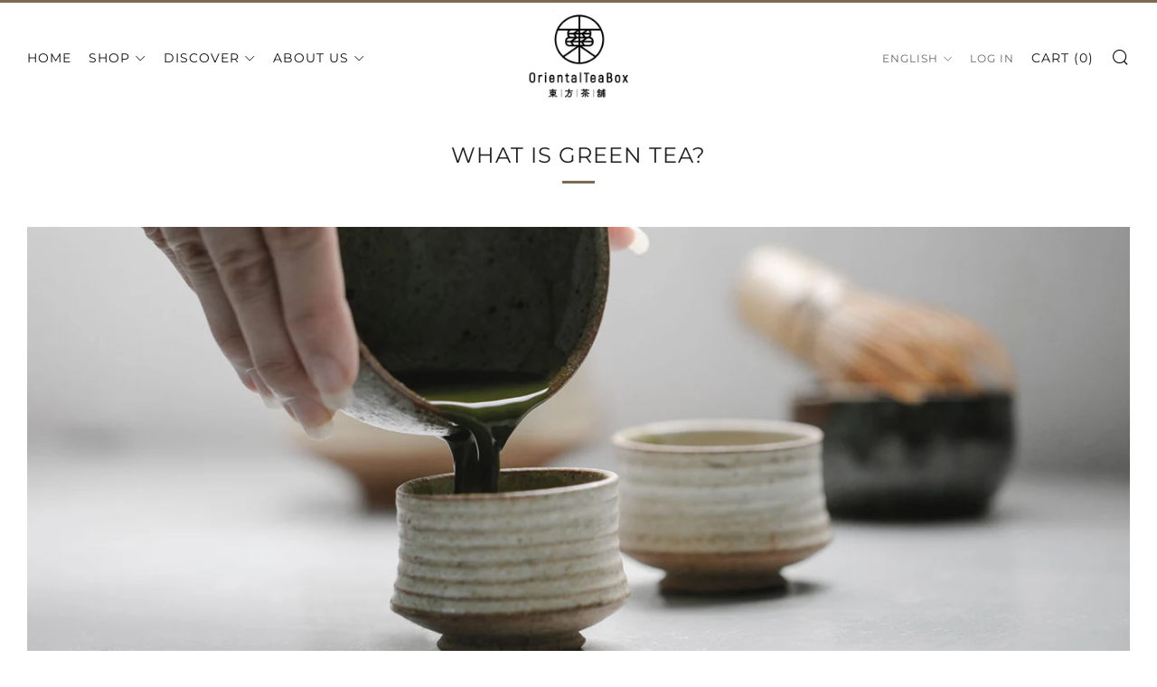

--- FILE ---
content_type: application/javascript
request_url: https://ecommplugins-trustboxsettings.trustpilot.com/orientalteabox.myshopify.com.js?settings=1737373360658&shop=orientalteabox.myshopify.com
body_size: 220
content:
const trustpilot_trustbox_settings = {"trustboxes":[],"activeTrustbox":0,"pageUrls":{"landing":"https://orientalteabox.myshopify.com","category":"https://orientalteabox.myshopify.com/collections/3-15pm","product":"https://orientalteabox.myshopify.com/products/3-15pm-bubble-milk-tea-12-pack"}};
dispatchEvent(new CustomEvent('trustpilotTrustboxSettingsLoaded'));